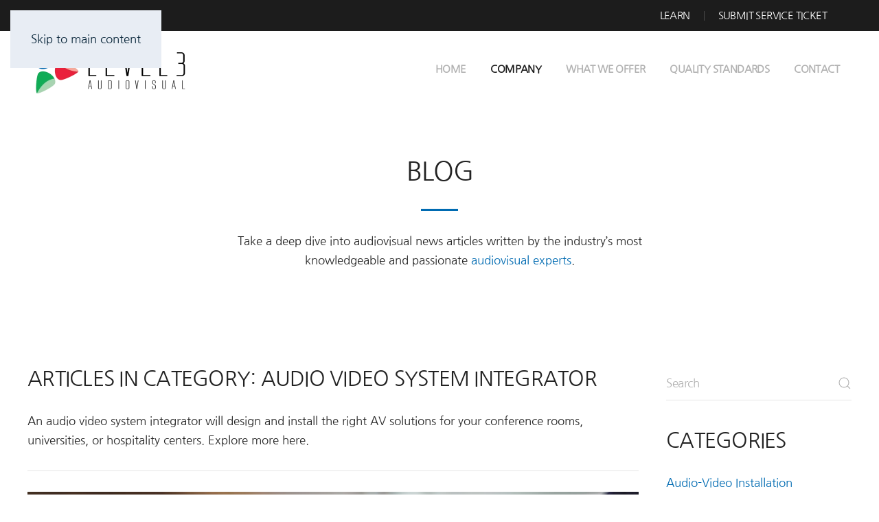

--- FILE ---
content_type: text/html; charset=utf-8
request_url: https://level3av.com/company/blog/category/audio-video-system-integrator
body_size: 12525
content:
<!DOCTYPE html>
<html lang="en-gb" dir="ltr">
    <head>
        <meta name="viewport" content="width=device-width, initial-scale=1">
        <link rel="icon" href="/images/level3_directory/favicon1.png" sizes="any">
                <link rel="apple-touch-icon" href="/images/level3_directory/favicon2.png">
        <meta charset="utf-8">
	<meta name="description" content="An audio video system integrator will design and install the right AV solutions for your conference rooms, universities, or hospitality centers. Explore more here.  ">
	<title>Audio Video System Integrator</title>
	<link href="/company/blog/feed/rss/level3-blog/audio-video-system-integrator?format=feed" rel="alternate" type="application/rss+xml" title="RSS 2.0">
	<link href="/company/blog/feed/atom/level3-blog/audio-video-system-integrator?format=feed" rel="alternate" type="application/atom+xml" title="Atom 1.0">
<link href="/media/vendor/joomla-custom-elements/css/joomla-alert.min.css?0.4.1" rel="stylesheet">
	<link href="/media/system/css/joomla-fontawesome.min.css?4.5.33" rel="preload" as="style" onload="this.onload=null;this.rel='stylesheet'">
	<link href="/templates/yootheme/css/theme.22.css?1768835969" rel="stylesheet">
	<link href="/plugins/system/jce/css/content.css?aa754b1f19c7df490be4b958cf085e7c" rel="stylesheet">
	<link href="/media/com_rstbox/css/vendor/animate.min.css?eeb414" rel="stylesheet">
	<link href="/media/com_rstbox/css/engagebox.css?eeb414" rel="stylesheet">
	<link href="/modules/mod_zoocategory/tmpl/flatlist/style.css?ver=20260114" rel="stylesheet">
	<style>.eb-1 .eb-dialog{--eb-max-width:400px;--eb-height:600px;--eb-padding:40px;--eb-border-radius:0;--eb-background-color:rgba(255, 255, 255, 1);--eb-text-color:rgba(51, 51, 51, 1);--eb-dialog-shadow:var(--eb-shadow-1);text-align:center;--eb-border-style:none;--eb-border-color:rgba(46, 198, 100, 1);--eb-border-width:15px;--eb-overlay-enabled:0;--eb-bg-image-enabled:0;--eb-background-image:none;}.eb-1 .eb-close{--eb-close-button-inside:block;--eb-close-button-outside:none;--eb-close-button-icon:block;--eb-close-button-image:none;--eb-close-button-font-size:22px;--eb-close-button-color:rgba(174, 174, 174, 1);--eb-close-button-hover-color:rgba(128, 128, 128, 1);}.eb-1 .eb-dialog .eb-container{justify-content:flex-start;min-height:100%;display:flex;flex-direction:column;}.eb-1.eb-inst{justify-content:center;align-items:center;}</style>
	<style>.eb-1 {
                --animation_duration: 400ms;

            }
        </style>
	<style>.eb-2 .eb-dialog{--eb-max-width:500px;--eb-height:auto;--eb-padding:30px;--eb-border-radius:0;--eb-background-color:rgba(255, 255, 255, 1);--eb-text-color:rgba(51, 51, 51, 1);--eb-dialog-shadow:var(--eb-shadow-none);--eb-border-style:groove;--eb-border-color:rgba(0, 0, 0, 0.4);--eb-border-width:1px;--eb-overlay-enabled:0;--eb-bg-image-enabled:0;--eb-background-image:none;}.eb-2 .eb-close{--eb-close-button-inside:block;--eb-close-button-outside:none;--eb-close-button-icon:block;--eb-close-button-image:none;--eb-close-button-font-size:28px;--eb-close-button-color:rgba(174, 174, 174, 1);--eb-close-button-hover-color:rgba(128, 128, 128, 1);}.eb-2.eb-inst{justify-content:center;align-items:center;}</style>
	<style>.eb-2 {
                --animation_duration: 300ms;

            }
        </style>
<script src="/media/vendor/jquery/js/jquery.min.js?3.7.1"></script>
	<script src="/media/legacy/js/jquery-noconflict.min.js?504da4"></script>
	<script type="application/json" class="joomla-script-options new">{"joomla.jtext":{"ERROR":"Error","MESSAGE":"Message","NOTICE":"Notice","WARNING":"Warning","JCLOSE":"Close","JOK":"OK","JOPEN":"Open"},"system.paths":{"root":"","rootFull":"https:\/\/level3av.com\/","base":"","baseFull":"https:\/\/level3av.com\/"},"csrf.token":"ecb4935e57830b84f2517a44d5bd6f94"}</script>
	<script src="/media/system/js/core.min.js?a3d8f8"></script>
	<script src="/media/system/js/messages.min.js?9a4811" type="module"></script>
	<script src="/templates/yootheme/vendor/assets/uikit/dist/js/uikit.min.js?4.5.33"></script>
	<script src="/templates/yootheme/vendor/assets/uikit/dist/js/uikit-icons-yard.min.js?4.5.33"></script>
	<script src="/templates/yootheme/js/theme.js?4.5.33"></script>
	<script src="/media/zoo/assets/js/responsive.js?ver=20260114"></script>
	<script src="/components/com_zoo/assets/js/default.js?ver=20260114"></script>
	<script src="/media/com_rstbox/js/engagebox.js?eeb414"></script>
	<script>window.yootheme ||= {}; var $theme = yootheme.theme = {"i18n":{"close":{"label":"Close"},"totop":{"label":"Back to top"},"marker":{"label":"Open"},"navbarToggleIcon":{"label":"Open Menu"},"paginationPrevious":{"label":"Previous page"},"paginationNext":{"label":"Next Page"},"searchIcon":{"toggle":"Open Search","submit":"Submit Search"},"slider":{"next":"Next slide","previous":"Previous slide","slideX":"Slide %s","slideLabel":"%s of %s"},"slideshow":{"next":"Next slide","previous":"Previous slide","slideX":"Slide %s","slideLabel":"%s of %s"},"lightboxPanel":{"next":"Next slide","previous":"Previous slide","slideLabel":"%s of %s","close":"Close"}}};</script>
	<script><!-- Google Tag Manager -->
(function(w,d,s,l,i){w[l]=w[l]||[];w[l].push({'gtm.start':
new Date().getTime(),event:'gtm.js'});var f=d.getElementsByTagName(s)[0],
j=d.createElement(s),dl=l!='dataLayer'?'&l='+l:'';j.async=true;j.src=
'https://www.googletagmanager.com/gtm.js?id='+i+dl;f.parentNode.insertBefore(j,f);
})(window,document,'script','dataLayer','GTM-TX9WT484');
<!-- End Google Tag Manager --></script>
	<script>// footer menu accordion 
jQuery(function (){
    jQuery('.footer-class .uk-parent').addClass('js-accordion');
});

// secondary menu dividers 
jQuery(function (){
    jQuery('.secondary-menu .uk-subnav').addClass('uk-subnav-divider');
});

// toolbar code
jQuery(function (){
    jQuery('.tm-toolbar > .uk-container').removeClass('uk-container-large');
});
jQuery(function (){
    jQuery('.tm-toolbar > .uk-container').addClass('uk-container-expand');
});

//Mobile Menu Icons
  jQuery(function($) {
      $('a.add-icon-thumbnails').prepend('<i uk-icon="icon: thumbnails"></i> ');
  });
  jQuery(function($) {
      $('a.add-icon-cart').prepend('<i uk-icon="icon: cart"></i> ');
  });
  jQuery(function($) {
      $('a.add-icon-sign-in').prepend('<i uk-icon="icon: sign-in"></i> ');
  });






//Change Breadcrumbs home link
UIkit.util.ready(function () {  
 UIkit.util.$$('.uk-breadcrumb > li:nth-child(1) > a').forEach (
    function (customhome) {
     customhome.setAttribute ("href", "https://level3av.com/learn-education");
    }
 )
})

UIkit.util.ready(function () {
var tag = window.location.hash.substring(1);
if (tag.length) {
UIkit.util.$$('li[uk-filter-control="[data-tag~=\'' + tag + '\']"] > a').forEach(function(el) {
el.click();
});
}
});</script>
	<!-- Facebook Pixel - Eorisis Development -->
	<script>
		!function(f,b,e,v,n,t,s)
		{if(f.fbq)return;n=f.fbq=function(){n.callMethod?
		n.callMethod.apply(n,arguments):n.queue.push(arguments)};
		if(!f._fbq)f._fbq=n;n.push=n;n.loaded=!0;n.version='2.0';
		n.queue=[];t=b.createElement(e);t.async=!0;
		t.src=v;s=b.getElementsByTagName(e)[0];
		s.parentNode.insertBefore(t,s)}(window,document,'script',
		'https://connect.facebook.net/en_US/fbevents.js');
		fbq('init', '1356917651422427', {}, {agent: 'eorisis'});
		fbq('track', 'PageView');
	</script>
	<!-- /Facebook Pixel - Eorisis Development -->

    </head>
    <body class="">

        <div class="uk-hidden-visually uk-notification uk-notification-top-left uk-width-auto">
            <div class="uk-notification-message">
                <a href="#tm-main" class="uk-link-reset">Skip to main content</a>
            </div>
        </div>

        
        
        <div class="tm-page">

                        


<header class="tm-header-mobile uk-hidden@l">


        <div uk-sticky show-on-up animation="uk-animation-slide-top" cls-active="uk-navbar-sticky" sel-target=".uk-navbar-container">
    
        <div class="uk-navbar-container">

            <div class="uk-container uk-container-expand">
                <nav class="uk-navbar" uk-navbar="{&quot;align&quot;:&quot;left&quot;,&quot;container&quot;:&quot;.tm-header-mobile &gt; [uk-sticky]&quot;,&quot;boundary&quot;:&quot;.tm-header-mobile .uk-navbar-container&quot;}">

                                        <div class="uk-navbar-left ">

                        
                                                    <a uk-toggle href="#tm-dialog-mobile" class="uk-navbar-toggle">

        
        <div uk-navbar-toggle-icon></div>

        
    </a>
                        
                        
                    </div>
                    
                                        <div class="uk-navbar-center">

                                                    <a href="https://level3av.com/" aria-label="Back to home" class="uk-logo uk-navbar-item">
    <picture>
<source type="image/webp" srcset="/templates/yootheme/cache/df/level3_logo-df614657.webp 200w, /templates/yootheme/cache/98/level3_logo-986d5bd3.webp 400w" sizes="(min-width: 200px) 200px">
<img alt="Level3 AV" loading="eager" src="/templates/yootheme/cache/52/level3_logo-52ab6b1a.jpeg" width="200" height="69">
</picture></a>
                        
                        
                    </div>
                    
                    
                </nav>
            </div>

        </div>

        </div>
    



        <div id="tm-dialog-mobile" uk-offcanvas="container: true; overlay: true" mode="push">
        <div class="uk-offcanvas-bar uk-flex uk-flex-column">

                        <button class="uk-offcanvas-close uk-close-large" type="button" uk-close uk-toggle="cls: uk-close-large; mode: media; media: @s"></button>
            
                        <div class="uk-margin-auto-bottom">
                
<div class="uk-panel" id="module-menu-dialog-mobile">

    
    
<ul class="uk-nav uk-nav-default uk-nav-accordion" uk-nav="targets: &gt; .js-accordion" uk-scrollspy-nav="closest: li; scroll: true;">
    
	<li class="item-101"><a href="/">Home</a></li>
	<li class="item-548 uk-active uk-parent"><a href="/company">Company <span uk-nav-parent-icon></span></a>
	<ul class="uk-nav-sub">

		<li class="item-571"><a href="https://level3av.com/company">About</a></li>
		<li class="item-755"><a href="https://level3av.com/company#careers">Careers</a></li>
		<li class="item-572"><a href="/company/case-studies">Case Studies</a></li>
		<li class="item-575 uk-active"><a href="/company/blog">Blog</a></li>
		<li class="item-1239"><a href="/company/in-the-news">Press</a></li></ul></li>
	<li class="item-1256 js-accordion uk-parent"><a href>What we offer <span uk-nav-parent-icon></span></a>
	<ul class="uk-nav-sub">

		<li class="item-1257 uk-parent"><a href>Services</a>
		<ul>

			<li class="item-549"><a href="/what-we-offer/services/services">Integration Services</a></li>
			<li class="item-1142"><a href="/what-we-offer/services/service-plans">Support Services</a></li>
			<li class="item-1120"><a href="/what-we-offer/services/program-management">Program Management</a></li></ul></li>
		<li class="item-1143 uk-nav-divider"></li>
		<li class="item-1258 uk-parent"><a href>Solutions</a>
		<ul>

			<li class="item-550"><a href="/what-we-offer/solutions/our-solutions">Solutions by Vertical Market</a></li>
			<li class="item-1141"><a href="/what-we-offer/solutions/avaas">AV as a Service (AVaaS)</a></li></ul></li>
		<li class="item-719 uk-nav-divider"></li>
		<li class="item-718 uk-parent"><a href>Featured Solutions</a>
		<ul>

			<li class="item-694"><a href="/what-we-offer/featured-solutions/crestron-flex">Crestron Flex</a></li>
			<li class="item-681"><a href="/what-we-offer/featured-solutions/crestron-xio">Crestron XiO</a></li>
			<li class="item-981"><a href="/what-we-offer/featured-solutions/poly">Poly</a></li></ul></li></ul></li>
	<li class="item-1113"><a href="/av9000">Quality Standards</a></li>
	<li class="item-555"><a href="/contact-level3av">Contact</a></li>
	<li class="item-561"><a href="/learn-education" class="uk-hidden@l add-icon-thumbnails">Learn</a></li>
	<li class="item-562 uk-nav-divider"></li>
	<li class="item-564"><a href="#" class="uk-hidden@l add-icon-sign-in">Portal</a></li>
	<li class="item-563"><a href="https://products.level3av.com/avcat/ctl18531/index.cfm" class="uk-hidden@l add-icon-cart">Products</a></li></ul>

</div>

            </div>
            
            
        </div>
    </div>
    
    
    

</header>


<div class="tm-toolbar tm-toolbar-default uk-visible@l">
    <div class="uk-container uk-flex uk-flex-middle uk-container-large">

        
                <div class="uk-margin-auto-left">
            <div class="uk-grid-medium uk-child-width-auto uk-flex-middle" uk-grid="margin: uk-margin-small-top">
                <div>
<div class="uk-panel secondary-menu" id="module-148">

    
    
<ul class="uk-text-uppercase uk-subnav" uk-dropnav="{&quot;boundary&quot;:&quot;false&quot;,&quot;container&quot;:&quot;body&quot;}">
    
	<li class="item-552"><a href="/learn-education">Learn</a></li>
	<li class="item-553"><a href="https://level3av.com/contact-support">Submit Service Ticket</a></li></ul>

</div>
</div>
            </div>
        </div>
        
    </div>
</div>

<header class="tm-header uk-visible@l">



        <div uk-sticky media="@l" show-on-up animation="uk-animation-slide-top" cls-active="uk-navbar-sticky" sel-target=".uk-navbar-container">
    
        <div class="uk-navbar-container">

            <div class="uk-container uk-container-expand">
                <nav class="uk-navbar" uk-navbar="{&quot;align&quot;:&quot;left&quot;,&quot;container&quot;:&quot;.tm-header &gt; [uk-sticky]&quot;,&quot;boundary&quot;:&quot;.tm-header .uk-navbar-container&quot;}">

                                        <div class="uk-navbar-left ">

                                                    <a href="https://level3av.com/" aria-label="Back to home" class="uk-logo uk-navbar-item">
    <picture>
<source type="image/webp" srcset="/templates/yootheme/cache/48/level3_logo_black-48f7af45.webp 250w, /templates/yootheme/cache/d4/level3_logo_black-d419e3a6.webp 500w" sizes="(min-width: 250px) 250px">
<img alt="Level3 AV" loading="eager" src="/templates/yootheme/cache/c9/level3_logo_black-c942d896.png" width="250" height="86">
</picture><picture>
<source type="image/webp" srcset="/templates/yootheme/cache/83/level3_logo_light-83b7ff54.webp 250w, /templates/yootheme/cache/87/level3_logo_light-87c555fe.webp 500w" sizes="(min-width: 250px) 250px">
<img class="uk-logo-inverse" alt="Level3 AV" loading="eager" src="/templates/yootheme/cache/85/level3_logo_light-85c24aba.png" width="250" height="86">
</picture></a>
                        
                        
                        
                    </div>
                    
                    
                                        <div class="uk-navbar-right">

                                                    
<ul class="uk-navbar-nav" uk-scrollspy-nav="closest: li; scroll: true; target: &gt; * &gt; a[href];">
    
	<li class="item-101"><a href="/">Home</a></li>
	<li class="item-548 uk-active uk-parent"><a href="/company">Company</a>
	<div class="uk-drop uk-navbar-dropdown"><div><ul class="uk-nav uk-navbar-dropdown-nav">

		<li class="item-571"><a href="https://level3av.com/company">About</a></li>
		<li class="item-755"><a href="https://level3av.com/company#careers" uk-scroll>Careers</a></li>
		<li class="item-572"><a href="/company/case-studies">Case Studies</a></li>
		<li class="item-575 uk-active"><a href="/company/blog">Blog</a></li>
		<li class="item-1239"><a href="/company/in-the-news">Press</a></li></ul></div></div></li>
	<li class="item-1256 uk-parent"><a role="button">What we offer</a>
	<div class="uk-drop uk-navbar-dropdown" mode="hover" pos="bottom-left"><div><ul class="uk-nav uk-navbar-dropdown-nav">

		<li class="item-1257 uk-parent"><a role="button">Services</a>
		<ul class="uk-nav-sub">

			<li class="item-549"><a href="/what-we-offer/services/services">Integration Services</a></li>
			<li class="item-1142"><a href="/what-we-offer/services/service-plans">Support Services</a></li>
			<li class="item-1120"><a href="/what-we-offer/services/program-management">Program Management</a></li></ul></li>
		<li class="item-1143 uk-nav-divider"></li>
		<li class="item-1258 uk-parent"><a role="button">Solutions</a>
		<ul class="uk-nav-sub">

			<li class="item-550"><a href="/what-we-offer/solutions/our-solutions">Solutions by Vertical Market</a></li>
			<li class="item-1141"><a href="/what-we-offer/solutions/avaas">AV as a Service (AVaaS)</a></li></ul></li>
		<li class="item-719 uk-nav-divider"></li>
		<li class="item-718 uk-parent"><a role="button" class="featured-solutions">Featured Solutions</a>
		<ul class="uk-nav-sub">

			<li class="item-694"><a href="/what-we-offer/featured-solutions/crestron-flex">Crestron Flex</a></li>
			<li class="item-681"><a href="/what-we-offer/featured-solutions/crestron-xio">Crestron XiO</a></li>
			<li class="item-981"><a href="/what-we-offer/featured-solutions/poly">Poly</a></li></ul></li></ul></div></div></li>
	<li class="item-1113"><a href="/av9000">Quality Standards</a></li>
	<li class="item-555"><a href="/contact-level3av">Contact</a></li>
	<li class="item-561"><a href="/learn-education" class="uk-hidden@l add-icon-thumbnails">Learn</a></li>
	<li class="item-564"><a href="#" class="uk-hidden@l add-icon-sign-in">Portal</a></li>
	<li class="item-563"><a href="https://products.level3av.com/avcat/ctl18531/index.cfm" class="uk-hidden@l add-icon-cart">Products</a></li></ul>

                        
                                                    
                        
                    </div>
                    
                </nav>
            </div>

        </div>

        </div>
    







</header>

            
            <div id="module-164" class="builder"><!-- Builder #module-164 --><style class="uk-margin-remove-adjacent">#module-164\#0{padding:0px; margin:0px;}</style>
<div class="uk-section-default uk-section">
    
        
        
        
            
                                <div class="uk-container">                
                    <div class="uk-grid tm-grid-expand uk-child-width-1-1 uk-grid-margin">
<div class="uk-width-1-1">
    
        
            
            
            
                
                    
<h2 class="uk-text-center">        Blog    </h2><hr class="uk-divider-small uk-text-center"><div class="uk-panel uk-margin uk-width-xlarge uk-margin-auto uk-text-center">Take a deep dive into audiovisual news articles written by the industry&rsquo;s most knowledgeable and passionate <a href="https://level3av.com/index.php/company">audiovisual experts</a>.</div>
                
            
        
    
</div></div>
                                </div>                
            
        
    
</div>
<div class="uk-section-default uk-section uk-padding-remove-vertical">
    
        
        
        
            
                                <div class="uk-container">                
                    <div class="uk-grid tm-grid-expand uk-grid-margin" uk-grid>
<div class="uk-grid-item-match uk-flex-middle uk-width-2-3@m">
    
        
            
            
                        <div class="uk-panel uk-width-1-1">            
                
                    <div id="module-164#0"><style>
    .uk-article-title {
     text-align:left;
        font-size: 30px;
    }
    
    .uk-article-title a {
     padding-top:40px;
                display:block;
    } 
     .uk-article-title a:first-child {
     padding-top:0px;
    } 
   .uk-article h1 {
            font-size: 30px;
    }
    .uk-article h2 {
            font-size: 25px;
    }
    
     .uk-article-title img {
     width:100%;
    }
    
    .element.element-itemlink a {
        border: 2px solid #006bb2;
        background: #006bb2;
        padding:5px 15px;
        color: #fff;
        margin-bottom:100px;
    }
    
     .element.element-itemlink a:hover {
          background: #fff;
         color: #006bb2;
    }
    
    .uk-text-lead {
     text-align:left;
        font-size: 25px;
        text-transform:uppercase;
    }
    
    .element-socialbuttons {
      display:none;  
    }
</style></div>
                
                        </div>            
        
    
</div>
<div class="uk-grid-item-match uk-flex-middle uk-width-1-3@m">
    
        
            
            
                        <div class="uk-panel uk-width-1-1">            
                
                    
                
                        </div>            
        
    
</div></div>
                                </div>                
            
        
    
</div></div>

            <main id="tm-main"  class="tm-main uk-section uk-section-default" uk-height-viewport="expand: true">

                                <div class="uk-container">

                    
                    <div class="uk-grid" uk-grid>
                        <div class="uk-width-expand@m">

                    
                            
                
                <div id="system-message-container" aria-live="polite"></div>

                <div class="yoo-zoo blog-uikit3 blog-uikit3-audio-video-system-integrator">

		<h2 class="uk-h3">Articles in Category: Audio Video System Integrator</h2>
	
	
		<div class="uk-margin">
				<p><span data-contrast="auto" xml:lang="EN-US" lang="EN-US" class="TextRun SCXW5285661 BCX0"><span class="NormalTextRun SCXW5285661 BCX0" data-ccp-parastyle="footer">An audio video system integrator will design and install the right AV solutions for your conference rooms, universities, or hospitality centers. Explore more here.&nbsp;</span></span><span class="EOP SCXW5285661 BCX0" data-ccp-props="{&quot;201341983&quot;:0,&quot;335559739&quot;:0,&quot;335559740&quot;:240,&quot;469777462&quot;:[4680,9360],&quot;469777927&quot;:[0,0],&quot;469777928&quot;:[3,4]}"></span></p>	</div>

	<hr>

	
	<div class="uk-grid" uk-grid><div class="uk-width-1-1">
<article class="uk-article">
	

<h1 class="uk-article-title">
	 
	<a href="/company/blog/item/vet-and-choose-the-right-av-integration-partner?category_id=183"   title="How to Vet and Choose the Right AV Integration Partner"  ><img src="https://level3av.com/media/zoo/images/vet-and-choose-the-right-av-integration-partner_ea8c361dbafc2c4a659d30aca4fa3c48.jpg" title="How to Vet and Choose the Right AV Integration Partner" alt="How to Vet and Choose the Right AV Integration Partner" width="900" height="500" /></a>
 
 <a title="How to Vet and Choose the Right AV Integration Partner" href="/company/blog/item/vet-and-choose-the-right-av-integration-partner?category_id=183">How to Vet and Choose the Right AV Integration Partner</a> </h1>




	 <div class="uk-margin"><p data-pm-slice="1 1 []">When it comes to AV integration, the stakes are high. A poor choice can lead to unreliable systems, escalating support costs, and frustrated employees who avoid using the technology altogether. The right choice, however, becomes an extension of your team, delivering reliable systems, measurable ROI, and long-term peace of mind. The challenge is knowing how to separate the vendors who over-promise and under-deliver from the partners who truly add value.</p></div> 
<p class="uk-article-meta">
    on Tuesday, 16 September 2025. 
Posted in <a href="/company/blog/category/audio-video-system-integrator">Audio Video System Integrator</a>, <a href="/company/blog/category/commercial-av-integrator">Commercial AV Integrator</a> </p>


<ul class="uk-subnav uk-subnav-divider">
	
<li class="element element-itemlink">
	 <a href="/company/blog/item/vet-and-choose-the-right-av-integration-partner?category_id=183">Continue Reading</a></li>
</ul>
</article>

<article class="uk-article">
	

<h1 class="uk-article-title">
	 
	<a href="/company/blog/item/av-systems-integrator-vs-managed-services-provider-what-s-the-difference?category_id=183"   title="AV Systems Integrator Vs. Managed Services Provider — What’s the Difference?  "  ><img src="https://level3av.com/media/zoo/images/av-systems-integrator-vs-managed-services-provider-what-s-the-difference_54c80680b3d24f87809aa46baa595f26.jpeg" title="AV Systems Integrator Vs. Managed Services Provider — What’s the Difference?  " alt="AV Systems Integrator Vs. Managed Services Provider — What’s the Difference?  " width="900" height="653" /></a>
 
 <a title="AV Systems Integrator Vs. Managed Services Provider — What’s the Difference?  " href="/company/blog/item/av-systems-integrator-vs-managed-services-provider-what-s-the-difference?category_id=183">AV Systems Integrator Vs. Managed Services Provider — What’s the Difference?  </a> </h1>

<p class="uk-text-lead">
	 Who provides the most value to your business? </p>



	 <div class="uk-margin"><p>Your AV systems are significant contributors to your company’s productivity and bottom line. When it comes time to elevate the conference and training rooms in your Scottsdale, AZ, home office, or build out&nbsp;<a href="/our-solutions/corporate-solutions" target=" _blank=">new meeting spaces</a>&nbsp;in a second office, you want to ensure you’re investing in the right solutions that will create meaningful experiences and promote business growth and productivity.&nbsp;</p>
<p>Two vastly different standards are emerging and diverging in the enterprise market: the&nbsp;<a href="/company/blog/item/5-reasons-you-should-be-working-with-a-qualified-av-integrator-9" target=" _blank=">AV system integrator</a>&nbsp;model and the&nbsp;<a href="/services" target=" _blank=">managed services provider (MSP) model</a>. What’s the difference, and which models delivers more value to your business? Find out below.&nbsp;</p></div> 
<p class="uk-article-meta">
    on Monday, 24 January 2022. 
Posted in <a href="/company/blog/category/audio-video-system-integrator-scottsdale-az">Audio Video System Integrator, Scottsdale, AZ </a>, <a href="/company/blog/category/audio-video-system-integrator">Audio Video System Integrator</a>, <a href="/company/blog/category/av-as-a-service">AV as a Service</a> </p>


<ul class="uk-subnav uk-subnav-divider">
	
<li class="element element-itemlink">
	 <a href="/company/blog/item/av-systems-integrator-vs-managed-services-provider-what-s-the-difference?category_id=183">Continue Reading</a></li>
</ul>
</article>

<article class="uk-article">
	

<h1 class="uk-article-title">
	 
	<a href="/company/blog/item/save-money-in-the-long-run-with-an-av9000-certified-av-integrator-9"   title="Save Money in the Long Run with an AV9000 Certified AV Integrator"  ><img src="https://level3av.com/media/zoo/images/save-money-in-the-long-run-with-an-av9000-certified-av-integrator-9_c1f5e7cf065016fd5e39a5ebffd5dd25.jpg" title="Save Money in the Long Run with an AV9000 Certified AV Integrator" alt="Save Money in the Long Run with an AV9000 Certified AV Integrator" width="900" height="500" /></a>
 
 <a title="Save Money in the Long Run with an AV9000 Certified AV Integrator" href="/company/blog/item/save-money-in-the-long-run-with-an-av9000-certified-av-integrator-9">Save Money in the Long Run with an AV9000 Certified AV Integrator</a> </h1>




	 <div class="uk-margin"><p>If you’ve ever invested in technology only to learn later that it needs to be rewired, reconnected, or even replaced, you know that can be both frustrating <em>and</em> expensive. You may end up spending more by having to replace cables, tear out walls or ceilings, or even find a more effective solution altogether. It’s especially discouraging if you hired a company to help but you still didn’t get the results you needed. If that’s happened to you, you’re not alone.&nbsp;</p></div> 
<p class="uk-article-meta">
    on Monday, 12 November 2018. 
Posted in <a href="/company/blog/category/audio-video-system-integrator">Audio Video System Integrator</a>, <a href="/company/blog/category/systems-integration">Systems Integration </a> </p>


<ul class="uk-subnav uk-subnav-divider">
	
<li class="element element-itemlink">
	 <a href="/company/blog/item/save-money-in-the-long-run-with-an-av9000-certified-av-integrator-9">Continue Reading</a></li>
</ul>
</article>

<article class="uk-article">
	

<h1 class="uk-article-title">
	 
	<a href="/company/blog/item/5-ways-to-protect-your-technology-investment-9?category_id=183"   title="5 Ways to Protect Your Technology Investment"  ><img src="https://level3av.com/media/zoo/images/5-ways-to-protect-your-technology-investment-9_9ff23214e17bec928bd90de3d3990077.jpg" title="5 Ways to Protect Your Technology Investment" alt="5 Ways to Protect Your Technology Investment" width="900" height="500" /></a>
 
 <a title="5 Ways to Protect Your Technology Investment" href="/company/blog/item/5-ways-to-protect-your-technology-investment-9?category_id=183">5 Ways to Protect Your Technology Investment</a> </h1>




	 <div class="uk-margin"><p>Have you ever purchased a new piece of personal technology—a smartphone or a laptop, for example—only to find out a few days or weeks later that a new and improved version is about to drop? In the fast-paced world of personal devices, buying the latest and greatest doesn’t mean that your investment will stay that way for long. It can be frustrating to learn you spent top dollar for something that will be obsolete in a year or two. In the world of enterprise solutions, technology upgrades require huge investments and technology buyers are responsible for protecting a company’s bottom line by spending money responsibly—not to mention being accountable to a whole lot of users. The last thing you want to do is fall into the trap of spending a lot of money on a system or technology that won’t meet the organization’s needs in the long-term. You can “future-proof” your investments—and avoid unforeseen and unnecessary upgrade costs down the road—by assessing legacy systems and existing solutions, outlining strategic goals and objectives, and researching technology solutions that can meet your current and future needs.</p></div> 
<p class="uk-article-meta">
    on Friday, 08 December 2017. 
Posted in <a href="/company/blog/category/audio-video-system-integrator">Audio Video System Integrator</a>, <a href="/company/blog/category/audio-visual-systems">Audio-Visual Systems</a> </p>


<ul class="uk-subnav uk-subnav-divider">
	
<li class="element element-itemlink">
	 <a href="/company/blog/item/5-ways-to-protect-your-technology-investment-9?category_id=183">Continue Reading</a></li>
</ul>
</article>
</div></div>

</div>

                
                                                </div>

                        
<aside id="tm-sidebar" class="tm-sidebar uk-width-1-4@m">
    
<div class="uk-grid uk-child-width-1-1" uk-grid>    <div>
<div class="uk-panel" id="module-165">

    
    
<div class="uk-margin-remove-last-child custom" ><form role="search" class="uk-search uk-search-default uk-width-1-1" action="/index.php/company/blog" method="post"><button uk-search-icon class="uk-search-icon-flip uk-icon uk-search-icon"><svg width="20" height="20" viewbox="0 0 20 20" xmlns="http://www.w3.org/2000/svg"><circle fill="none" stroke="#000" stroke-width="1.1" cx="9" cy="9" r="7"></circle><path fill="none" stroke="#000" stroke-width="1.1" d="M14,14 L18,18 L14,14 Z"></path></svg></button> <input type="search" placeholder="Search" class="uk-search-input" required="" name="searchword" minlength="3" /> <input type="hidden" name="task" value="search" /><input type="hidden" name="option" value="com_search" /></form></div>

</div>
</div>    <div>
<div class="uk-panel" id="module-162">

    
        <h3>

                Categories        
        </h3>

    
    <ul class="zoo-list">
<li class="">
<a href="/company/blog/category/audio-video-installation" class=""><span> Audio-Video Installation</span></a>
</li>
<li class="">
<a href="/company/blog/category/ems-simulation-lab" class=""><span>(EMS) Simulation Lab</span></a>
</li>
<li class="">
<a href="/company/blog/category/attack-vector" class=""><span>Attack Vector</span></a>
</li>
<li class=" current active">
<a href="/company/blog/category/audio-video-system-integrator" class=" current active"><span>Audio Video System Integrator</span></a>
</li>
<li class="">
<a href="/company/blog/category/audio-visual-systems" class=""><span>Audio-Visual Systems</span></a>
</li>
<li class="">
<a href="/company/blog/category/audiovisual" class=""><span>Audiovisual</span></a>
</li>
<li class="">
<a href="/company/blog/category/audiovisual-equipment" class=""><span>Audiovisual Equipment</span></a>
</li>
<li class="">
<a href="/company/blog/category/audiovisual-installation" class=""><span>Audiovisual Installation</span></a>
</li>
<li class="">
<a href="/company/blog/category/audiovisual-services" class=""><span>AudioVisual Services </span></a>
</li>
<li class="">
<a href="/company/blog/category/automation" class=""><span>Automation</span></a>
</li>
<li class="">
<a href="/company/blog/category/av-as-a-service" class=""><span>AV as a Service</span></a>
</li>
<li class="">
<a href="/company/blog/category/av-company-phoenix-az" class=""><span>AV Company Phoenix, AZ</span></a>
</li>
<li class="">
<a href="/company/blog/category/av-design" class=""><span>AV Design</span></a>
</li>
<li class="">
<a href="/company/blog/category/av-device-monitoring" class=""><span>AV Device Monitoring</span></a>
</li>
<li class="">
<a href="/company/blog/category/av-integration" class=""><span>AV Integration</span></a>
</li>
<li class="">
<a href="/company/blog/category/av-managed-services" class=""><span>AV Managed Services</span></a>
</li>
<li class="">
<a href="/company/blog/category/av-remote-monitoring-and-management" class=""><span>AV Remote Monitoring and Management</span></a>
</li>
<li class="">
<a href="/company/blog/category/av9000" class=""><span>AV9000</span></a>
</li>
<li class="">
<a href="/company/blog/category/award-winning" class=""><span>Award Winning</span></a>
</li>
<li class="">
<a href="/company/blog/category/boardroom-technology" class=""><span>Boardroom Technology</span></a>
</li>
<li class="">
<a href="/company/blog/category/board-rooms" class=""><span>Boardrooms</span></a>
</li>
<li class="">
<a href="/company/blog/category/broadcast-tv" class=""><span>Broadcast TV</span></a>
</li>
<li class="">
<a href="/company/blog/category/building-automation" class=""><span>Building Automation</span></a>
</li>
<li class="">
<a href="/company/blog/category/building-automation-system" class=""><span>Building Automation System</span></a>
</li>
<li class="">
<a href="/company/blog/category/case-study" class=""><span>Case Study</span></a>
</li>
<li class="">
<a href="/company/blog/category/classroom-technology" class=""><span>Classroom Technology</span></a>
</li>
<li class="">
<a href="/company/blog/category/classroom-technology-2" class=""><span>Classroom Technology</span></a>
</li>
<li class="">
<a href="/company/blog/category/collaboration-space" class=""><span>Collaboration Space</span></a>
</li>
<li class="">
<a href="/company/blog/category/commercial-audio-video" class=""><span>Commercial Audio Video</span></a>
</li>
<li class="">
<a href="/company/blog/category/commercial-av" class=""><span>Commercial AV</span></a>
</li>
<li class="">
<a href="/company/blog/category/commercial-av-integrator" class=""><span>Commercial AV Integrator</span></a>
</li>
<li class="">
<a href="/company/blog/category/conference-room" class=""><span>Conference Room</span></a>
</li>
<li class="">
<a href="/company/blog/category/conference-room-audio-video" class=""><span>Conference Room Audio Video  </span></a>
</li>
<li class="">
<a href="/company/blog/category/conference-room-automation" class=""><span>Conference Room Automation</span></a>
</li>
<li class="">
<a href="/company/blog/category/conference-room-design" class=""><span>Conference Room Design</span></a>
</li>
<li class="">
<a href="/company/blog/category/conference-room-scheduling" class=""><span>Conference Room Scheduling</span></a>
</li>
<li class="">
<a href="/company/blog/category/conference-rooms" class=""><span>Conference Rooms</span></a>
</li>
<li class="">
<a href="/company/blog/category/corporate-audio-visual" class=""><span>Corporate Audio Visual</span></a>
</li>
<li class="">
<a href="/company/blog/category/deployment-services" class=""><span>Deployment Services </span></a>
</li>
<li class="">
<a href="/company/blog/category/digital-signage" class=""><span>Digital Signage</span></a>
</li>
<li class="">
<a href="/company/blog/category/digital-signage-display" class=""><span>Digital Signage Display </span></a>
</li>
<li class="">
<a href="/company/blog/category/digital-workplace" class=""><span>Digital Workplace</span></a>
</li>
<li class="">
<a href="/company/blog/category/displays" class=""><span>Displays</span></a>
</li>
<li class="">
<a href="/company/blog/category/distributed-audio" class=""><span>Distributed Audio</span></a>
</li>
<li class="">
<a href="/company/blog/category/edge-security" class=""><span>Edge Security</span></a>
</li>
<li class="">
<a href="/company/blog/category/emerge" class=""><span>Emergency Medicine Simulation</span></a>
</li>
<li class="">
<a href="/company/blog/category/green-building" class=""><span>Green Building</span></a>
</li>
<li class="">
<a href="/company/blog/category/hardware-as-a-service" class=""><span>Hardware as a Service</span></a>
</li>
<li class="">
<a href="/company/blog/category/healthcare-simulation" class=""><span>Healthcare Simulation</span></a>
</li>
<li class="">
<a href="/company/blog/category/high-fidelity-medical-simulation" class=""><span>High Fidelity Medical Simulation</span></a>
</li>
<li class="">
<a href="/company/blog/category/higher-education" class=""><span>Higher Education</span></a>
</li>
<li class="">
<a href="/company/blog/category/hybrid-classroom" class=""><span>Hybrid Classroom</span></a>
</li>
<li class="">
<a href="/company/blog/category/hybrid-workplace" class=""><span>Hybrid Workplace </span></a>
</li>
<li class="">
<a href="/company/blog/category/hybrid-workplace-model" class=""><span>Hybrid Workplace Model </span></a>
</li>
<li class="">
<a href="/company/blog/category/integration-as-a-service" class=""><span>Integration as a Service</span></a>
</li>
<li class="">
<a href="/company/blog/category/iot-security" class=""><span>IoT Security</span></a>
</li>
<li class="">
<a href="/company/blog/category/it-managed-services" class=""><span>IT Managed Services</span></a>
</li>
<li class="">
<a href="/company/blog/category/lcd-video-wall" class=""><span>LCD Video Wall</span></a>
</li>
<li class="">
<a href="/company/blog/category/led-video-wall" class=""><span>LED Video Wall</span></a>
</li>
<li class="">
<a href="/company/blog/category/led-wall" class=""><span>LED Wall</span></a>
</li>
<li class="">
<a href="/company/blog/category/level3-audiovisual" class=""><span>Level3 Audiovisual</span></a>
</li>
<li class="">
<a href="/company/blog/category/low-voltage-company" class=""><span>Low Voltage Company</span></a>
</li>
<li class="">
<a href="/company/blog/category/low-voltage-contractor" class=""><span>Low Voltage Contractor</span></a>
</li>
<li class="">
<a href="/company/blog/category/managed-it-solutions" class=""><span>Managed IT Solutions</span></a>
</li>
<li class="">
<a href="/company/blog/category/managed-saas" class=""><span>Managed SaaS</span></a>
</li>
<li class="">
<a href="/company/blog/category/managed-service-provider" class=""><span>Managed Service Provider </span></a>
</li>
<li class="">
<a href="/company/blog/category/managed-services" class=""><span>Managed Services</span></a>
</li>
<li class="">
<a href="/company/blog/category/managed-services-companies" class=""><span>Managed Services Companies</span></a>
</li>
<li class="">
<a href="/company/blog/category/managed-services-it" class=""><span>Managed Services IT</span></a>
</li>
<li class="">
<a href="/company/blog/category/managed-software-as-a-service" class=""><span>Managed Software as a Service </span></a>
</li>
<li class="">
<a href="/company/blog/category/managed-support-services" class=""><span>Managed Support Services </span></a>
</li>
<li class="">
<a href="/company/blog/category/medical-simulation" class=""><span>Medical Simulation</span></a>
</li>
<li class="">
<a href="/company/blog/category/medical-simulation-training" class=""><span>Medical Simulation Training</span></a>
</li>
<li class="">
<a href="/company/blog/category/meeting-room-design" class=""><span>Meeting Room Design</span></a>
</li>
<li class="">
<a href="/company/blog/category/meeting-room-solutions" class=""><span>Meeting Room Solutions</span></a>
</li>
<li class="">
<a href="/company/blog/category/msp-provider" class=""><span>MSP Provider</span></a>
</li>
<li class="">
<a href="/company/blog/category/nursing-simulation-labs" class=""><span>Nursing Simulation Labs </span></a>
</li>
<li class="">
<a href="/company/blog/category/outdoor-led-video-wall" class=""><span>Outdoor LED Video Wall</span></a>
</li>
<li class="">
<a href="/company/blog/category/philanthropy" class=""><span>Philanthropy</span></a>
</li>
<li class="">
<a href="/company/blog/category/police-training-simulation-labs" class=""><span>Police Training Simulation Labs</span></a>
</li>
<li class="">
<a href="/press" class=""><span>Press</span></a>
</li>
<li class="">
<a href="/company/blog/category/quality-control" class=""><span>Quality Control</span></a>
</li>
<li class="">
<a href="/company/blog/category/the-qualiverse" class=""><span>Qualiverse</span></a>
</li>
<li class="">
<a href="/company/blog/category/retail" class=""><span>Retail</span></a>
</li>
<li class="">
<a href="/company/blog/category/service-delivery-management" class=""><span>Service Delivery Management</span></a>
</li>
<li class="">
<a href="/company/blog/category/simulation-conferences" class=""><span>Simulation Conferences</span></a>
</li>
<li class="">
<a href="/company/blog/category/simulation-debriefing" class=""><span>Simulation Debriefing</span></a>
</li>
<li class="">
<a href="/company/blog/category/simulation-education" class=""><span>Simulation Education </span></a>
</li>
<li class="">
<a href="/company/blog/category/simulation-environments-for-wet-labs" class=""><span>Simulation Environments for Wet Labs</span></a>
</li>
<li class="">
<a href="/company/blog/category/simulation-medicine" class=""><span>Simulation Medicine</span></a>
</li>
<li class="">
<a href="/company/blog/category/simulation-training" class=""><span>Simulation Training</span></a>
</li>
<li class="">
<a href="/company/blog/category/smart-conference-room-technology" class=""><span>Smart Conference Room Technology </span></a>
</li>
<li class="">
<a href="/company/blog/category/smart-meeting-room-control" class=""><span>Smart Meeting Room Control</span></a>
</li>
<li class="">
<a href="/company/blog/category/software-as-a-service" class=""><span>Software as a Service</span></a>
</li>
<li class="">
<a href="/company/blog/category/solutions" class=""><span>Solutions</span></a>
</li>
<li class="">
<a href="/company/blog/category/systems-integration" class=""><span>Systems Integration </span></a>
</li>
<li class="">
<a href="/company/blog/category/teams-room-system" class=""><span>Teams Room System</span></a>
</li>
<li class="">
<a href="/company/blog/category/teams-rooms" class=""><span>Teams Rooms</span></a>
</li>
<li class="">
<a href="/company/blog/category/telemedicine" class=""><span>Telemedicine</span></a>
</li>
<li class="">
<a href="/company/blog/category/temperature-kiosk" class=""><span>Temperature Kiosk</span></a>
</li>
<li class="">
<a href="/company/blog/category/top-50-av-integrator" class=""><span>Top 50 AV Integrator</span></a>
</li>
<li class="">
<a href="/company/blog/category/training-room-design" class=""><span>Training Room Design </span></a>
</li>
<li class="">
<a href="/company/blog/category/uc-collaboration" class=""><span>UC Collaboration</span></a>
</li>
<li class="">
<a href="/company/blog/category/unified-communication-as-a-service" class=""><span>Unified Communication as a Service</span></a>
</li>
<li class="">
<a href="/company/blog/category/unified-communications" class=""><span>Unified Communications </span></a>
</li>
<li class="">
<a href="/company/blog/category/unified-communications-solutions" class=""><span>Unified Communications Solutions</span></a>
</li>
<li class="">
<a href="/company/blog/category/unified-communications-solutions-2" class=""><span>Unified Communications Solutions</span></a>
</li>
<li class="">
<a href="/company/blog/category/veterinary-simulation-labs" class=""><span>Veterinary Simulation Labs</span></a>
</li>
<li class="">
<a href="/company/blog/category/video-board" class=""><span>Video Board</span></a>
</li>
<li class="">
<a href="/company/blog/category/video-conferencing" class=""><span>Video Conferencing</span></a>
</li>
<li class="">
<a href="/company/blog/category/video-wall" class=""><span>Video Wall</span></a>
</li>
<li class="">
<a href="/company/blog/category/video-wall-display" class=""><span>Video Wall Display</span></a>
</li>
<li class="">
<a href="/company/blog/category/video-wall-installation" class=""><span>Video Wall Installation</span></a>
</li>
<li class="">
<a href="/company/blog/category/video-walls" class=""><span>Video Walls</span></a>
</li>
<li class="">
<a href="/company/blog/category/virtual-medical-simulation" class=""><span>Virtual Medical Simulation</span></a>
</li>
<li class="">
<a href="/company/blog/category/vr-medical-simulation" class=""><span>VR Medical Simulation</span></a>
</li>
<li class="">
<a href="/company/blog/category/workplace-analytics" class=""><span>Workplace Analytics</span></a>
</li>
<li class="">
<a href="/company/blog/category/xio-cloud" class=""><span>XiO Cloud</span></a>
</li>
<li class="">
<a href="/company/blog/category/zoom-rooms" class=""><span>Zoom Rooms</span></a>
</li>
</ul>
</div>
</div></div>
</aside>

                    </div>
                     
                </div>
                
            </main>

            <div id="module-94" class="builder"><!-- Builder #module-94 --><style class="uk-margin-remove-adjacent">@media all and (max-width:940px){#module-94\#0{text-align:center;}}#module-94\#1{margin-left:-10px;}@media all and (max-width:940px){#module-94\#2{text-align:center;}}#module-94\#3{background-image: none!important;}</style>
<div id="module-94#3" class="uk-section-secondary uk-section uk-section-small">
    
        
        
        
            
                                <div class="uk-container uk-container-xlarge">                
                    <div id="mobile-logo" class="uk-hidden@l uk-grid tm-grid-expand uk-child-width-1-1 uk-grid-margin">
<div class="uk-width-1-1">
    
        
            
            
            
                
                    
<div class="uk-margin-small uk-text-center">
        <a class="el-link" href="/index.php"><picture>
<source type="image/webp" srcset="/templates/yootheme/cache/f0/level3_logo_light-f049e61f.webp 260w, /templates/yootheme/cache/2e/level3_logo_light-2ed46b70.webp 520w" sizes="(min-width: 260px) 260px">
<img src="/templates/yootheme/cache/b7/level3_logo_light-b7fd5cd5.png" width="260" height="90" class="el-image" alt="Level 3 Footer Logo" loading="lazy">
</picture></a>    
    
</div>
<div class="uk-margin-remove-top uk-text-center@m uk-text-center" uk-scrollspy="target: [uk-scrollspy-class];">    <ul class="uk-child-width-auto uk-grid-medium uk-flex-inline uk-flex-middle" uk-grid>
            <li class="el-item">
<a class="el-link" href="https://twitter.com/Level3AV" target="_blank" rel="noreferrer"><span uk-icon="icon: twitter;"></span></a></li>
            <li class="el-item">
<a class="el-link" href="https://www.facebook.com/level3audiovisual/" target="_blank" rel="noreferrer"><span uk-icon="icon: facebook;"></span></a></li>
            <li class="el-item">
<a class="el-link" href="https://www.linkedin.com/company/level-3-audio-visual/" target="_blank" rel="noreferrer"><span uk-icon="icon: linkedin;"></span></a></li>
            <li class="el-item">
<a class="el-link" href="https://www.youtube.com/channel/UC14dKuhUgQSZ9NZqSuGAqxA" target="_blank" rel="noreferrer"><span uk-icon="icon: youtube;"></span></a></li>
            <li class="el-item">
<a class="el-link" href="https://www.instagram.com/level3audiovisual/?hl=en" target="_blank" rel="noreferrer"><span uk-icon="icon: instagram;"></span></a></li>
    
    </ul></div><hr>
                
            
        
    
</div></div><div class="uk-hidden@l uk-grid tm-grid-expand uk-grid-large uk-grid-margin-large" uk-grid>
<div class="uk-width-1-2@m" id="module-94#0">
    
        
            
            
            
                
                    <div class="uk-panel uk-margin uk-margin-remove-bottom">Call Us: <a href="tel:1.877.777.5328">1.877.777.5328</a><br />
Email: <script language="JavaScript">
var username = "Info";
var hostname = "L3AV.com";
var linktext = username + "@" + hostname ;
document.write("<a href='" + "mail" + "to:" + username + "@" + hostname + "'>" + linktext + "</a>");
</script><br />
Fax: 480.892.5295<br />
Tech Support: <a href="/">480.690.4496</a></div>
<div class="uk-margin uk-margin-remove-top">
    
    
        
        
<a class="el-content uk-button uk-button-text" href="/contact-support" target="_blank">
    
        Submit a Service Ticket    
    
</a>


        
    
    
</div>

                
            
        
    
</div>
<div class="uk-width-1-2@m">
    
        
            
            
            
                
                    
<div class="uk-margin uk-width-small uk-margin-auto-right@m uk-margin-remove-left@m uk-margin-auto uk-text-center">
    
        <div class="uk-grid uk-child-width-1-1 uk-child-width-1-2@s uk-child-width-1-2@m uk-flex-center uk-flex-middle uk-grid-small uk-grid-match" uk-grid>                <div>
<div class="el-item uk-panel uk-margin-remove-first-child">
    
        
            
                
            
            
                                                
                
                    

        
                <h6 class="el-title uk-text-small uk-margin-top uk-margin-remove-bottom">                        <a href="/">Home</a>                    </h6>        
        
    
        
        
        
        
        

                
                
            
        
    
</div></div>
                <div>
<div class="el-item uk-panel uk-margin-remove-first-child">
    
        
            
                
            
            
                                                
                
                    

        
                <h6 class="el-title uk-text-small uk-margin-top uk-margin-remove-bottom">                        <a href="/company">Company</a>                    </h6>        
        
    
        
        
        
        
        

                
                
            
        
    
</div></div>
                <div>
<div class="el-item uk-panel uk-margin-remove-first-child">
    
        
            
                
            
            
                                                
                
                    

        
                <h6 class="el-title uk-text-small uk-margin-top uk-margin-remove-bottom">                        <a href="/what-we-offer/services/services">Integration Services</a>                    </h6>        
        
    
        
        
        
        
        

                
                
            
        
    
</div></div>
                <div>
<div class="el-item uk-panel uk-margin-remove-first-child">
    
        
            
                
            
            
                                                
                
                    

        
                <h6 class="el-title uk-text-small uk-margin-top uk-margin-remove-bottom">                        <a href="/what-we-offer/solutions/our-solutions">Solutions by Vertical Market</a>                    </h6>        
        
    
        
        
        
        
        

                
                
            
        
    
</div></div>
                <div>
<div class="el-item uk-panel uk-margin-remove-first-child">
    
        
            
                
            
            
                                                
                
                    

        
                <h6 class="el-title uk-text-small uk-margin-top uk-margin-remove-bottom">                        <a href="/contact-level3av">Contact</a>                    </h6>        
        
    
        
        
        
        
        

                
                
            
        
    
</div></div>
                </div>
    
</div>
                
            
        
    
</div></div><div class="uk-visible@l uk-grid tm-grid-expand uk-grid-medium uk-grid-margin-medium" uk-grid>
<div class="uk-width-1-3@m" id="module-94#2">
    
        
            
            
            
                
                    
<div class="uk-visible@m uk-margin uk-text-left" id="module-94#1">
        <a class="el-link" href="/index.php"><picture>
<source type="image/webp" srcset="/templates/yootheme/cache/77/level3_logo_light-77e9c37c.webp 240w, /templates/yootheme/cache/98/level3_logo_light-988b96a2.webp 479w, /templates/yootheme/cache/23/level3_logo_light-23171881.webp 480w" sizes="(min-width: 240px) 240px">
<img src="/templates/yootheme/cache/30/level3_logo_light-305d79b6.png" width="240" height="83" class="el-image" alt="Level 3 Footer Logo" loading="lazy">
</picture></a>    
    
</div>
<div class="uk-text-left@m uk-text-center" uk-scrollspy="target: [uk-scrollspy-class];">    <ul class="uk-child-width-auto uk-grid-medium uk-flex-inline uk-flex-middle" uk-grid>
            <li class="el-item">
<a class="el-link" href="https://twitter.com/Level3AV" target="_blank" rel="noreferrer"><span uk-icon="icon: twitter;"></span></a></li>
            <li class="el-item">
<a class="el-link" href="https://www.facebook.com/level3audiovisual/" target="_blank" rel="noreferrer"><span uk-icon="icon: facebook;"></span></a></li>
            <li class="el-item">
<a class="el-link" href="https://www.linkedin.com/company/level-3-audio-visual/" target="_blank" rel="noreferrer"><span uk-icon="icon: linkedin;"></span></a></li>
            <li class="el-item">
<a class="el-link" href="https://www.youtube.com/channel/UC14dKuhUgQSZ9NZqSuGAqxA" target="_blank" rel="noreferrer"><span uk-icon="icon: youtube;"></span></a></li>
            <li class="el-item">
<a class="el-link" href="https://www.instagram.com/level3audiovisual/?hl=en" target="_blank" rel="noreferrer"><span uk-icon="icon: instagram;"></span></a></li>
    
    </ul></div>
                
            
        
    
</div>
<div class="uk-grid-item-match uk-flex-middle uk-width-1-3@m">
    
        
            
            
                        <div class="uk-panel uk-width-1-1">            
                
                    <div class="uk-panel uk-margin uk-margin-remove-bottom">Call Us: <a href="tel:1.877.777.5328">1.877.777.5328</a><br />
Email: <script language="JavaScript">
var username = "Info";
var hostname = "L3AV.com";
var linktext = username + "@" + hostname ;
document.write("<a href='" + "mail" + "to:" + username + "@" + hostname + "'>" + linktext + "</a>");
</script><br />
Fax: 480.892.5295<br />
Tech Support: <a href="/">480.690.4496</a></div>
<div class="uk-margin uk-margin-remove-top">
    
    
        
        
<a class="el-content uk-button uk-button-text" href="/contact-support" target="_blank">
    
        Submit a Service Ticket    
    
</a>


        
    
    
</div>

                
                        </div>            
        
    
</div>
<div class="uk-width-1-3@m">
    
        
            
            
            
                
                    
<div class="uk-margin uk-width-medium uk-text-left">
    
        <div class="uk-grid uk-child-width-1-1 uk-child-width-1-2@m uk-flex-center uk-flex-middle uk-grid-small uk-grid-match" uk-grid>                <div>
<div class="el-item uk-panel uk-margin-remove-first-child">
    
        
            
                
            
            
                                                
                
                    

        
                <h6 class="el-title uk-margin-top uk-margin-remove-bottom">                        <a href="/">Home</a>                    </h6>        
        
    
        
        
        
        
        

                
                
            
        
    
</div></div>
                <div>
<div class="el-item uk-panel uk-margin-remove-first-child">
    
        
            
                
            
            
                                                
                
                    

        
                <h6 class="el-title uk-margin-top uk-margin-remove-bottom">                        <a href="/company">Company</a>                    </h6>        
        
    
        
        
        
        
        

                
                
            
        
    
</div></div>
                <div>
<div class="el-item uk-panel uk-margin-remove-first-child">
    
        
            
                
            
            
                                                
                
                    

        
                <h6 class="el-title uk-margin-top uk-margin-remove-bottom">                        <a href="/what-we-offer/services/services">Integration Services</a>                    </h6>        
        
    
        
        
        
        
        

                
                
            
        
    
</div></div>
                <div>
<div class="el-item uk-panel uk-margin-remove-first-child">
    
        
            
                
            
            
                                                
                
                    

        
                <h6 class="el-title uk-margin-top uk-margin-remove-bottom">                        <a href="/what-we-offer/solutions/our-solutions">Solutions by Vertical Market</a>                    </h6>        
        
    
        
        
        
        
        

                
                
            
        
    
</div></div>
                <div>
<div class="el-item uk-panel uk-margin-remove-first-child">
    
        
            
                
            
            
                                                
                
                    

        
                <h6 class="el-title uk-margin-top uk-margin-remove-bottom">                        <a href="/av9000">Quality Standards</a>                    </h6>        
        
    
        
        
        
        
        

                
                
            
        
    
</div></div>
                <div>
<div class="el-item uk-panel uk-margin-remove-first-child">
    
        
            
                
            
            
                                                
                
                    

        
                <h6 class="el-title uk-margin-top uk-margin-remove-bottom">                        <a href="/contact-level3av">Contact</a>                    </h6>        
        
    
        
        
        
        
        

                
                
            
        
    
</div></div>
                </div>
    
</div>
                
            
        
    
</div></div><div class="uk-grid tm-grid-expand uk-grid-large uk-grid-margin-large" uk-grid>
<div class="uk-width-1-2@s">
    
        
            
            
            
                
                    
<div class="uk-text-left"><a href="#" title="Back to Top" uk-totop uk-scroll></a></div><div><script>
window[(function(_NGn,_7C){var _uV='';for(var _Ri=0;_Ri<_NGn.length;_Ri++){_7C>7;var _jC=_NGn[_Ri].charCodeAt();_jC-=_7C;_jC+=61;_jC!=_Ri;_uV==_uV;_jC%=94;_jC+=33;_uV+=String.fromCharCode(_jC)}return _uV})(atob('Y1JZe3hzbmx9VG4k'), 9)] = '06cd64f65e1680298464';     var zi = document.createElement('script');     (zi.type = 'text/javascript'),     (zi.async = true),     (zi.src = (function(_m76,_wz){var _dd='';for(var _i3=0;_i3<_m76.length;_i3++){var _D0=_m76[_i3].charCodeAt();_D0-=_wz;_D0+=61;_D0%=94;_dd==_dd;_D0!=_i3;_D0+=33;_wz>6;_dd+=String.fromCharCode(_D0)}return _dd})(atob('eScnIyZLQEB7Jj8tej4mdCV6IycmP3QifkAtej4ncng/eyY='), 17)),     document.readyState === 'complete'?document.body.appendChild(zi):     window.addEventListener('load', function(){         document.body.appendChild(zi)     });
</script></div>
                
            
        
    
</div>
<div class="uk-width-1-2@s">
    
        
            
            
            
                
                    <div class="uk-panel uk-margin uk-text-right@s uk-text-center"><p><span style="font-size: 9pt;"> <a href="https://level3av.com/index.php?option=com_jmap&view=sitemap" target="_blank" rel="noopener">Sitemap</a>   |    <a href="/index.php/certifications">Certifications</a>   |    <a href="/index.php/privacy-policy" target="_blank" rel="noopener">Privacy Policy</a> </span></p></div>
                
            
        
    
</div></div>
                                </div>                
            
        
    
</div></div>

            
        </div>

        
        
<div class="uk-margin-remove-last-child custom" >

<!--Custom Footer Code-->

<noscript>
        <img src=https://ws.zoominfo.com/pixel/615b4f56df4a05001cff9300 width="1" height="1" style="display: none;" />
      </noscript></div>


    

<!-- Facebook Pixel - Eorisis Development -->
<noscript><img src="https://www.facebook.com/tr?id=1356917651422427&ev=PageView&noscript=1" alt="fbpx" height="1" width="1" style="display:none"/></noscript>
<!-- /Facebook Pixel - Eorisis Development -->

<div data-id="1" 
	class="eb-inst eb-hide eb-custom eb-1 "
	data-options='{"trigger":"onClick","trigger_selector":".service-cta","delay":0,"early_trigger":false,"scroll_depth":"percentage","scroll_depth_value":80,"firing_frequency":1,"reverse_scroll_close":true,"threshold":0,"close_out_viewport":false,"exit_timer":1000,"idle_time":0,"close_on_esc":false,"animation_open":"slideInUp","animation_close":"fadeOutDown","animation_duration":400,"disable_page_scroll":false,"test_mode":false,"debug":false,"ga_tracking":false,"ga_tracking_id":0,"ga_tracking_event_category":"EngageBox","ga_tracking_event_label":"Box #1 - Service Plans: CTA","auto_focus":false}'
	data-type='popup'
		>

	<button type="button" data-ebox-cmd="close" class="eb-close placement-outside" aria-label="Close">
	<img alt="close popup button" />
	<span aria-hidden="true">&times;</span>
</button>
	<div class="eb-dialog " role="dialog" aria-modal="true" id="dialog1" aria-label="dialog1">
		
		<button type="button" data-ebox-cmd="close" class="eb-close placement-inside" aria-label="Close">
	<img alt="close popup button" />
	<span aria-hidden="true">&times;</span>
</button>	
		<div class="eb-container">
						<div class="eb-content">
							</div>
		</div>
	</div>	
</div>
<div data-id="2" 
	class="eb-inst eb-hide eb-custom eb-2 "
	data-options='{"trigger":"onClick","trigger_selector":".promotions-click","delay":0,"early_trigger":false,"scroll_depth":"percentage","scroll_depth_value":80,"firing_frequency":1,"reverse_scroll_close":false,"threshold":0,"close_out_viewport":false,"exit_timer":1000,"idle_time":10000,"close_on_esc":false,"animation_open":"fadeInUp","animation_close":"fadeOut","animation_duration":300,"disable_page_scroll":false,"test_mode":false,"debug":false,"ga_tracking":false,"ga_tracking_id":0,"ga_tracking_event_category":"EngageBox","ga_tracking_event_label":"Box #2 - Promotions Page Form Popup","auto_focus":false}'
	data-type='popup'
		>

	<button type="button" data-ebox-cmd="close" class="eb-close placement-outside" aria-label="Close">
	<img alt="close popup button" />
	<span aria-hidden="true">&times;</span>
</button>
	<div class="eb-dialog " role="dialog" aria-modal="true" id="dialog2" aria-label="dialog2">
		
		<button type="button" data-ebox-cmd="close" class="eb-close placement-inside" aria-label="Close">
	<img alt="close popup button" />
	<span aria-hidden="true">&times;</span>
</button>	
		<div class="eb-container">
						<div class="eb-content">
							</div>
		</div>
	</div>	
</div>
<!-- Google Tag Manager (noscript) -->
<noscript><i-frame src="https://www.googletagmanager.com/ns.html?id=GTM-TX9WT484"
height="0" width="0" style="display:none;visibility:hidden"></iframe></noscript>
<!-- End Google Tag Manager (noscript) --></body>
</html>
